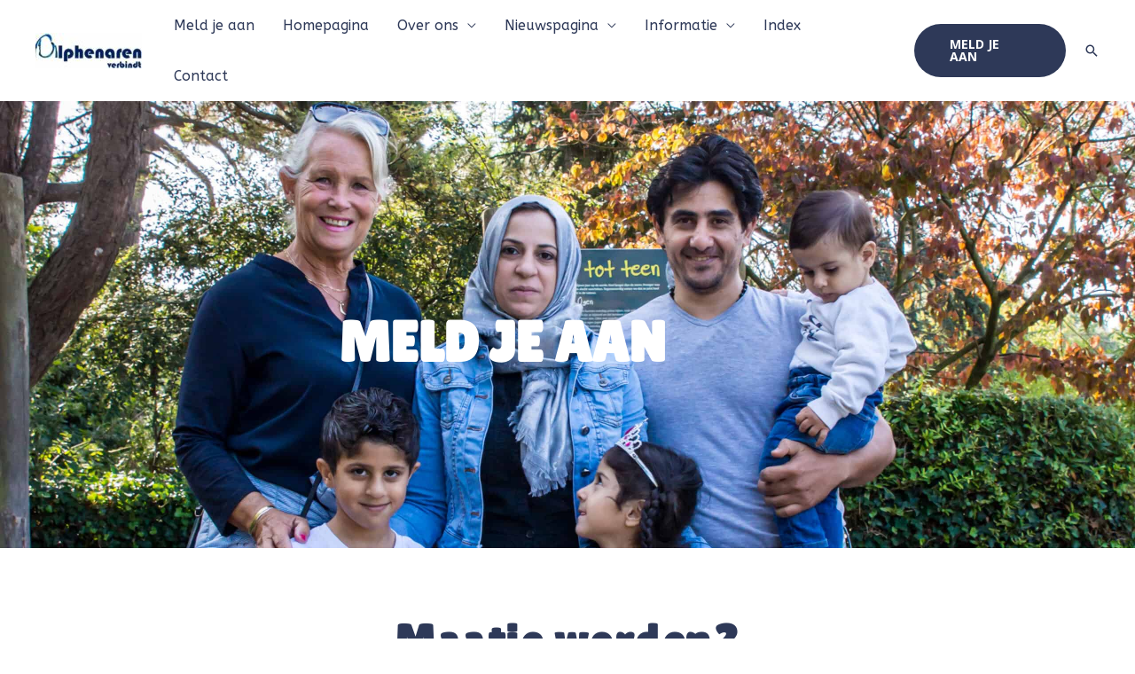

--- FILE ---
content_type: text/html; charset=utf-8
request_url: https://www.google.com/recaptcha/api2/anchor?ar=1&k=6Lci-bYdAAAAADAkhpteMWjwQDPcIvMJGcg4leju&co=aHR0cHM6Ly9uaWV1d2VhbHBoZW5hcmVuLm5sOjQ0Mw..&hl=en&v=N67nZn4AqZkNcbeMu4prBgzg&size=normal&anchor-ms=20000&execute-ms=30000&cb=o7nwvzvn1uai
body_size: 49490
content:
<!DOCTYPE HTML><html dir="ltr" lang="en"><head><meta http-equiv="Content-Type" content="text/html; charset=UTF-8">
<meta http-equiv="X-UA-Compatible" content="IE=edge">
<title>reCAPTCHA</title>
<style type="text/css">
/* cyrillic-ext */
@font-face {
  font-family: 'Roboto';
  font-style: normal;
  font-weight: 400;
  font-stretch: 100%;
  src: url(//fonts.gstatic.com/s/roboto/v48/KFO7CnqEu92Fr1ME7kSn66aGLdTylUAMa3GUBHMdazTgWw.woff2) format('woff2');
  unicode-range: U+0460-052F, U+1C80-1C8A, U+20B4, U+2DE0-2DFF, U+A640-A69F, U+FE2E-FE2F;
}
/* cyrillic */
@font-face {
  font-family: 'Roboto';
  font-style: normal;
  font-weight: 400;
  font-stretch: 100%;
  src: url(//fonts.gstatic.com/s/roboto/v48/KFO7CnqEu92Fr1ME7kSn66aGLdTylUAMa3iUBHMdazTgWw.woff2) format('woff2');
  unicode-range: U+0301, U+0400-045F, U+0490-0491, U+04B0-04B1, U+2116;
}
/* greek-ext */
@font-face {
  font-family: 'Roboto';
  font-style: normal;
  font-weight: 400;
  font-stretch: 100%;
  src: url(//fonts.gstatic.com/s/roboto/v48/KFO7CnqEu92Fr1ME7kSn66aGLdTylUAMa3CUBHMdazTgWw.woff2) format('woff2');
  unicode-range: U+1F00-1FFF;
}
/* greek */
@font-face {
  font-family: 'Roboto';
  font-style: normal;
  font-weight: 400;
  font-stretch: 100%;
  src: url(//fonts.gstatic.com/s/roboto/v48/KFO7CnqEu92Fr1ME7kSn66aGLdTylUAMa3-UBHMdazTgWw.woff2) format('woff2');
  unicode-range: U+0370-0377, U+037A-037F, U+0384-038A, U+038C, U+038E-03A1, U+03A3-03FF;
}
/* math */
@font-face {
  font-family: 'Roboto';
  font-style: normal;
  font-weight: 400;
  font-stretch: 100%;
  src: url(//fonts.gstatic.com/s/roboto/v48/KFO7CnqEu92Fr1ME7kSn66aGLdTylUAMawCUBHMdazTgWw.woff2) format('woff2');
  unicode-range: U+0302-0303, U+0305, U+0307-0308, U+0310, U+0312, U+0315, U+031A, U+0326-0327, U+032C, U+032F-0330, U+0332-0333, U+0338, U+033A, U+0346, U+034D, U+0391-03A1, U+03A3-03A9, U+03B1-03C9, U+03D1, U+03D5-03D6, U+03F0-03F1, U+03F4-03F5, U+2016-2017, U+2034-2038, U+203C, U+2040, U+2043, U+2047, U+2050, U+2057, U+205F, U+2070-2071, U+2074-208E, U+2090-209C, U+20D0-20DC, U+20E1, U+20E5-20EF, U+2100-2112, U+2114-2115, U+2117-2121, U+2123-214F, U+2190, U+2192, U+2194-21AE, U+21B0-21E5, U+21F1-21F2, U+21F4-2211, U+2213-2214, U+2216-22FF, U+2308-230B, U+2310, U+2319, U+231C-2321, U+2336-237A, U+237C, U+2395, U+239B-23B7, U+23D0, U+23DC-23E1, U+2474-2475, U+25AF, U+25B3, U+25B7, U+25BD, U+25C1, U+25CA, U+25CC, U+25FB, U+266D-266F, U+27C0-27FF, U+2900-2AFF, U+2B0E-2B11, U+2B30-2B4C, U+2BFE, U+3030, U+FF5B, U+FF5D, U+1D400-1D7FF, U+1EE00-1EEFF;
}
/* symbols */
@font-face {
  font-family: 'Roboto';
  font-style: normal;
  font-weight: 400;
  font-stretch: 100%;
  src: url(//fonts.gstatic.com/s/roboto/v48/KFO7CnqEu92Fr1ME7kSn66aGLdTylUAMaxKUBHMdazTgWw.woff2) format('woff2');
  unicode-range: U+0001-000C, U+000E-001F, U+007F-009F, U+20DD-20E0, U+20E2-20E4, U+2150-218F, U+2190, U+2192, U+2194-2199, U+21AF, U+21E6-21F0, U+21F3, U+2218-2219, U+2299, U+22C4-22C6, U+2300-243F, U+2440-244A, U+2460-24FF, U+25A0-27BF, U+2800-28FF, U+2921-2922, U+2981, U+29BF, U+29EB, U+2B00-2BFF, U+4DC0-4DFF, U+FFF9-FFFB, U+10140-1018E, U+10190-1019C, U+101A0, U+101D0-101FD, U+102E0-102FB, U+10E60-10E7E, U+1D2C0-1D2D3, U+1D2E0-1D37F, U+1F000-1F0FF, U+1F100-1F1AD, U+1F1E6-1F1FF, U+1F30D-1F30F, U+1F315, U+1F31C, U+1F31E, U+1F320-1F32C, U+1F336, U+1F378, U+1F37D, U+1F382, U+1F393-1F39F, U+1F3A7-1F3A8, U+1F3AC-1F3AF, U+1F3C2, U+1F3C4-1F3C6, U+1F3CA-1F3CE, U+1F3D4-1F3E0, U+1F3ED, U+1F3F1-1F3F3, U+1F3F5-1F3F7, U+1F408, U+1F415, U+1F41F, U+1F426, U+1F43F, U+1F441-1F442, U+1F444, U+1F446-1F449, U+1F44C-1F44E, U+1F453, U+1F46A, U+1F47D, U+1F4A3, U+1F4B0, U+1F4B3, U+1F4B9, U+1F4BB, U+1F4BF, U+1F4C8-1F4CB, U+1F4D6, U+1F4DA, U+1F4DF, U+1F4E3-1F4E6, U+1F4EA-1F4ED, U+1F4F7, U+1F4F9-1F4FB, U+1F4FD-1F4FE, U+1F503, U+1F507-1F50B, U+1F50D, U+1F512-1F513, U+1F53E-1F54A, U+1F54F-1F5FA, U+1F610, U+1F650-1F67F, U+1F687, U+1F68D, U+1F691, U+1F694, U+1F698, U+1F6AD, U+1F6B2, U+1F6B9-1F6BA, U+1F6BC, U+1F6C6-1F6CF, U+1F6D3-1F6D7, U+1F6E0-1F6EA, U+1F6F0-1F6F3, U+1F6F7-1F6FC, U+1F700-1F7FF, U+1F800-1F80B, U+1F810-1F847, U+1F850-1F859, U+1F860-1F887, U+1F890-1F8AD, U+1F8B0-1F8BB, U+1F8C0-1F8C1, U+1F900-1F90B, U+1F93B, U+1F946, U+1F984, U+1F996, U+1F9E9, U+1FA00-1FA6F, U+1FA70-1FA7C, U+1FA80-1FA89, U+1FA8F-1FAC6, U+1FACE-1FADC, U+1FADF-1FAE9, U+1FAF0-1FAF8, U+1FB00-1FBFF;
}
/* vietnamese */
@font-face {
  font-family: 'Roboto';
  font-style: normal;
  font-weight: 400;
  font-stretch: 100%;
  src: url(//fonts.gstatic.com/s/roboto/v48/KFO7CnqEu92Fr1ME7kSn66aGLdTylUAMa3OUBHMdazTgWw.woff2) format('woff2');
  unicode-range: U+0102-0103, U+0110-0111, U+0128-0129, U+0168-0169, U+01A0-01A1, U+01AF-01B0, U+0300-0301, U+0303-0304, U+0308-0309, U+0323, U+0329, U+1EA0-1EF9, U+20AB;
}
/* latin-ext */
@font-face {
  font-family: 'Roboto';
  font-style: normal;
  font-weight: 400;
  font-stretch: 100%;
  src: url(//fonts.gstatic.com/s/roboto/v48/KFO7CnqEu92Fr1ME7kSn66aGLdTylUAMa3KUBHMdazTgWw.woff2) format('woff2');
  unicode-range: U+0100-02BA, U+02BD-02C5, U+02C7-02CC, U+02CE-02D7, U+02DD-02FF, U+0304, U+0308, U+0329, U+1D00-1DBF, U+1E00-1E9F, U+1EF2-1EFF, U+2020, U+20A0-20AB, U+20AD-20C0, U+2113, U+2C60-2C7F, U+A720-A7FF;
}
/* latin */
@font-face {
  font-family: 'Roboto';
  font-style: normal;
  font-weight: 400;
  font-stretch: 100%;
  src: url(//fonts.gstatic.com/s/roboto/v48/KFO7CnqEu92Fr1ME7kSn66aGLdTylUAMa3yUBHMdazQ.woff2) format('woff2');
  unicode-range: U+0000-00FF, U+0131, U+0152-0153, U+02BB-02BC, U+02C6, U+02DA, U+02DC, U+0304, U+0308, U+0329, U+2000-206F, U+20AC, U+2122, U+2191, U+2193, U+2212, U+2215, U+FEFF, U+FFFD;
}
/* cyrillic-ext */
@font-face {
  font-family: 'Roboto';
  font-style: normal;
  font-weight: 500;
  font-stretch: 100%;
  src: url(//fonts.gstatic.com/s/roboto/v48/KFO7CnqEu92Fr1ME7kSn66aGLdTylUAMa3GUBHMdazTgWw.woff2) format('woff2');
  unicode-range: U+0460-052F, U+1C80-1C8A, U+20B4, U+2DE0-2DFF, U+A640-A69F, U+FE2E-FE2F;
}
/* cyrillic */
@font-face {
  font-family: 'Roboto';
  font-style: normal;
  font-weight: 500;
  font-stretch: 100%;
  src: url(//fonts.gstatic.com/s/roboto/v48/KFO7CnqEu92Fr1ME7kSn66aGLdTylUAMa3iUBHMdazTgWw.woff2) format('woff2');
  unicode-range: U+0301, U+0400-045F, U+0490-0491, U+04B0-04B1, U+2116;
}
/* greek-ext */
@font-face {
  font-family: 'Roboto';
  font-style: normal;
  font-weight: 500;
  font-stretch: 100%;
  src: url(//fonts.gstatic.com/s/roboto/v48/KFO7CnqEu92Fr1ME7kSn66aGLdTylUAMa3CUBHMdazTgWw.woff2) format('woff2');
  unicode-range: U+1F00-1FFF;
}
/* greek */
@font-face {
  font-family: 'Roboto';
  font-style: normal;
  font-weight: 500;
  font-stretch: 100%;
  src: url(//fonts.gstatic.com/s/roboto/v48/KFO7CnqEu92Fr1ME7kSn66aGLdTylUAMa3-UBHMdazTgWw.woff2) format('woff2');
  unicode-range: U+0370-0377, U+037A-037F, U+0384-038A, U+038C, U+038E-03A1, U+03A3-03FF;
}
/* math */
@font-face {
  font-family: 'Roboto';
  font-style: normal;
  font-weight: 500;
  font-stretch: 100%;
  src: url(//fonts.gstatic.com/s/roboto/v48/KFO7CnqEu92Fr1ME7kSn66aGLdTylUAMawCUBHMdazTgWw.woff2) format('woff2');
  unicode-range: U+0302-0303, U+0305, U+0307-0308, U+0310, U+0312, U+0315, U+031A, U+0326-0327, U+032C, U+032F-0330, U+0332-0333, U+0338, U+033A, U+0346, U+034D, U+0391-03A1, U+03A3-03A9, U+03B1-03C9, U+03D1, U+03D5-03D6, U+03F0-03F1, U+03F4-03F5, U+2016-2017, U+2034-2038, U+203C, U+2040, U+2043, U+2047, U+2050, U+2057, U+205F, U+2070-2071, U+2074-208E, U+2090-209C, U+20D0-20DC, U+20E1, U+20E5-20EF, U+2100-2112, U+2114-2115, U+2117-2121, U+2123-214F, U+2190, U+2192, U+2194-21AE, U+21B0-21E5, U+21F1-21F2, U+21F4-2211, U+2213-2214, U+2216-22FF, U+2308-230B, U+2310, U+2319, U+231C-2321, U+2336-237A, U+237C, U+2395, U+239B-23B7, U+23D0, U+23DC-23E1, U+2474-2475, U+25AF, U+25B3, U+25B7, U+25BD, U+25C1, U+25CA, U+25CC, U+25FB, U+266D-266F, U+27C0-27FF, U+2900-2AFF, U+2B0E-2B11, U+2B30-2B4C, U+2BFE, U+3030, U+FF5B, U+FF5D, U+1D400-1D7FF, U+1EE00-1EEFF;
}
/* symbols */
@font-face {
  font-family: 'Roboto';
  font-style: normal;
  font-weight: 500;
  font-stretch: 100%;
  src: url(//fonts.gstatic.com/s/roboto/v48/KFO7CnqEu92Fr1ME7kSn66aGLdTylUAMaxKUBHMdazTgWw.woff2) format('woff2');
  unicode-range: U+0001-000C, U+000E-001F, U+007F-009F, U+20DD-20E0, U+20E2-20E4, U+2150-218F, U+2190, U+2192, U+2194-2199, U+21AF, U+21E6-21F0, U+21F3, U+2218-2219, U+2299, U+22C4-22C6, U+2300-243F, U+2440-244A, U+2460-24FF, U+25A0-27BF, U+2800-28FF, U+2921-2922, U+2981, U+29BF, U+29EB, U+2B00-2BFF, U+4DC0-4DFF, U+FFF9-FFFB, U+10140-1018E, U+10190-1019C, U+101A0, U+101D0-101FD, U+102E0-102FB, U+10E60-10E7E, U+1D2C0-1D2D3, U+1D2E0-1D37F, U+1F000-1F0FF, U+1F100-1F1AD, U+1F1E6-1F1FF, U+1F30D-1F30F, U+1F315, U+1F31C, U+1F31E, U+1F320-1F32C, U+1F336, U+1F378, U+1F37D, U+1F382, U+1F393-1F39F, U+1F3A7-1F3A8, U+1F3AC-1F3AF, U+1F3C2, U+1F3C4-1F3C6, U+1F3CA-1F3CE, U+1F3D4-1F3E0, U+1F3ED, U+1F3F1-1F3F3, U+1F3F5-1F3F7, U+1F408, U+1F415, U+1F41F, U+1F426, U+1F43F, U+1F441-1F442, U+1F444, U+1F446-1F449, U+1F44C-1F44E, U+1F453, U+1F46A, U+1F47D, U+1F4A3, U+1F4B0, U+1F4B3, U+1F4B9, U+1F4BB, U+1F4BF, U+1F4C8-1F4CB, U+1F4D6, U+1F4DA, U+1F4DF, U+1F4E3-1F4E6, U+1F4EA-1F4ED, U+1F4F7, U+1F4F9-1F4FB, U+1F4FD-1F4FE, U+1F503, U+1F507-1F50B, U+1F50D, U+1F512-1F513, U+1F53E-1F54A, U+1F54F-1F5FA, U+1F610, U+1F650-1F67F, U+1F687, U+1F68D, U+1F691, U+1F694, U+1F698, U+1F6AD, U+1F6B2, U+1F6B9-1F6BA, U+1F6BC, U+1F6C6-1F6CF, U+1F6D3-1F6D7, U+1F6E0-1F6EA, U+1F6F0-1F6F3, U+1F6F7-1F6FC, U+1F700-1F7FF, U+1F800-1F80B, U+1F810-1F847, U+1F850-1F859, U+1F860-1F887, U+1F890-1F8AD, U+1F8B0-1F8BB, U+1F8C0-1F8C1, U+1F900-1F90B, U+1F93B, U+1F946, U+1F984, U+1F996, U+1F9E9, U+1FA00-1FA6F, U+1FA70-1FA7C, U+1FA80-1FA89, U+1FA8F-1FAC6, U+1FACE-1FADC, U+1FADF-1FAE9, U+1FAF0-1FAF8, U+1FB00-1FBFF;
}
/* vietnamese */
@font-face {
  font-family: 'Roboto';
  font-style: normal;
  font-weight: 500;
  font-stretch: 100%;
  src: url(//fonts.gstatic.com/s/roboto/v48/KFO7CnqEu92Fr1ME7kSn66aGLdTylUAMa3OUBHMdazTgWw.woff2) format('woff2');
  unicode-range: U+0102-0103, U+0110-0111, U+0128-0129, U+0168-0169, U+01A0-01A1, U+01AF-01B0, U+0300-0301, U+0303-0304, U+0308-0309, U+0323, U+0329, U+1EA0-1EF9, U+20AB;
}
/* latin-ext */
@font-face {
  font-family: 'Roboto';
  font-style: normal;
  font-weight: 500;
  font-stretch: 100%;
  src: url(//fonts.gstatic.com/s/roboto/v48/KFO7CnqEu92Fr1ME7kSn66aGLdTylUAMa3KUBHMdazTgWw.woff2) format('woff2');
  unicode-range: U+0100-02BA, U+02BD-02C5, U+02C7-02CC, U+02CE-02D7, U+02DD-02FF, U+0304, U+0308, U+0329, U+1D00-1DBF, U+1E00-1E9F, U+1EF2-1EFF, U+2020, U+20A0-20AB, U+20AD-20C0, U+2113, U+2C60-2C7F, U+A720-A7FF;
}
/* latin */
@font-face {
  font-family: 'Roboto';
  font-style: normal;
  font-weight: 500;
  font-stretch: 100%;
  src: url(//fonts.gstatic.com/s/roboto/v48/KFO7CnqEu92Fr1ME7kSn66aGLdTylUAMa3yUBHMdazQ.woff2) format('woff2');
  unicode-range: U+0000-00FF, U+0131, U+0152-0153, U+02BB-02BC, U+02C6, U+02DA, U+02DC, U+0304, U+0308, U+0329, U+2000-206F, U+20AC, U+2122, U+2191, U+2193, U+2212, U+2215, U+FEFF, U+FFFD;
}
/* cyrillic-ext */
@font-face {
  font-family: 'Roboto';
  font-style: normal;
  font-weight: 900;
  font-stretch: 100%;
  src: url(//fonts.gstatic.com/s/roboto/v48/KFO7CnqEu92Fr1ME7kSn66aGLdTylUAMa3GUBHMdazTgWw.woff2) format('woff2');
  unicode-range: U+0460-052F, U+1C80-1C8A, U+20B4, U+2DE0-2DFF, U+A640-A69F, U+FE2E-FE2F;
}
/* cyrillic */
@font-face {
  font-family: 'Roboto';
  font-style: normal;
  font-weight: 900;
  font-stretch: 100%;
  src: url(//fonts.gstatic.com/s/roboto/v48/KFO7CnqEu92Fr1ME7kSn66aGLdTylUAMa3iUBHMdazTgWw.woff2) format('woff2');
  unicode-range: U+0301, U+0400-045F, U+0490-0491, U+04B0-04B1, U+2116;
}
/* greek-ext */
@font-face {
  font-family: 'Roboto';
  font-style: normal;
  font-weight: 900;
  font-stretch: 100%;
  src: url(//fonts.gstatic.com/s/roboto/v48/KFO7CnqEu92Fr1ME7kSn66aGLdTylUAMa3CUBHMdazTgWw.woff2) format('woff2');
  unicode-range: U+1F00-1FFF;
}
/* greek */
@font-face {
  font-family: 'Roboto';
  font-style: normal;
  font-weight: 900;
  font-stretch: 100%;
  src: url(//fonts.gstatic.com/s/roboto/v48/KFO7CnqEu92Fr1ME7kSn66aGLdTylUAMa3-UBHMdazTgWw.woff2) format('woff2');
  unicode-range: U+0370-0377, U+037A-037F, U+0384-038A, U+038C, U+038E-03A1, U+03A3-03FF;
}
/* math */
@font-face {
  font-family: 'Roboto';
  font-style: normal;
  font-weight: 900;
  font-stretch: 100%;
  src: url(//fonts.gstatic.com/s/roboto/v48/KFO7CnqEu92Fr1ME7kSn66aGLdTylUAMawCUBHMdazTgWw.woff2) format('woff2');
  unicode-range: U+0302-0303, U+0305, U+0307-0308, U+0310, U+0312, U+0315, U+031A, U+0326-0327, U+032C, U+032F-0330, U+0332-0333, U+0338, U+033A, U+0346, U+034D, U+0391-03A1, U+03A3-03A9, U+03B1-03C9, U+03D1, U+03D5-03D6, U+03F0-03F1, U+03F4-03F5, U+2016-2017, U+2034-2038, U+203C, U+2040, U+2043, U+2047, U+2050, U+2057, U+205F, U+2070-2071, U+2074-208E, U+2090-209C, U+20D0-20DC, U+20E1, U+20E5-20EF, U+2100-2112, U+2114-2115, U+2117-2121, U+2123-214F, U+2190, U+2192, U+2194-21AE, U+21B0-21E5, U+21F1-21F2, U+21F4-2211, U+2213-2214, U+2216-22FF, U+2308-230B, U+2310, U+2319, U+231C-2321, U+2336-237A, U+237C, U+2395, U+239B-23B7, U+23D0, U+23DC-23E1, U+2474-2475, U+25AF, U+25B3, U+25B7, U+25BD, U+25C1, U+25CA, U+25CC, U+25FB, U+266D-266F, U+27C0-27FF, U+2900-2AFF, U+2B0E-2B11, U+2B30-2B4C, U+2BFE, U+3030, U+FF5B, U+FF5D, U+1D400-1D7FF, U+1EE00-1EEFF;
}
/* symbols */
@font-face {
  font-family: 'Roboto';
  font-style: normal;
  font-weight: 900;
  font-stretch: 100%;
  src: url(//fonts.gstatic.com/s/roboto/v48/KFO7CnqEu92Fr1ME7kSn66aGLdTylUAMaxKUBHMdazTgWw.woff2) format('woff2');
  unicode-range: U+0001-000C, U+000E-001F, U+007F-009F, U+20DD-20E0, U+20E2-20E4, U+2150-218F, U+2190, U+2192, U+2194-2199, U+21AF, U+21E6-21F0, U+21F3, U+2218-2219, U+2299, U+22C4-22C6, U+2300-243F, U+2440-244A, U+2460-24FF, U+25A0-27BF, U+2800-28FF, U+2921-2922, U+2981, U+29BF, U+29EB, U+2B00-2BFF, U+4DC0-4DFF, U+FFF9-FFFB, U+10140-1018E, U+10190-1019C, U+101A0, U+101D0-101FD, U+102E0-102FB, U+10E60-10E7E, U+1D2C0-1D2D3, U+1D2E0-1D37F, U+1F000-1F0FF, U+1F100-1F1AD, U+1F1E6-1F1FF, U+1F30D-1F30F, U+1F315, U+1F31C, U+1F31E, U+1F320-1F32C, U+1F336, U+1F378, U+1F37D, U+1F382, U+1F393-1F39F, U+1F3A7-1F3A8, U+1F3AC-1F3AF, U+1F3C2, U+1F3C4-1F3C6, U+1F3CA-1F3CE, U+1F3D4-1F3E0, U+1F3ED, U+1F3F1-1F3F3, U+1F3F5-1F3F7, U+1F408, U+1F415, U+1F41F, U+1F426, U+1F43F, U+1F441-1F442, U+1F444, U+1F446-1F449, U+1F44C-1F44E, U+1F453, U+1F46A, U+1F47D, U+1F4A3, U+1F4B0, U+1F4B3, U+1F4B9, U+1F4BB, U+1F4BF, U+1F4C8-1F4CB, U+1F4D6, U+1F4DA, U+1F4DF, U+1F4E3-1F4E6, U+1F4EA-1F4ED, U+1F4F7, U+1F4F9-1F4FB, U+1F4FD-1F4FE, U+1F503, U+1F507-1F50B, U+1F50D, U+1F512-1F513, U+1F53E-1F54A, U+1F54F-1F5FA, U+1F610, U+1F650-1F67F, U+1F687, U+1F68D, U+1F691, U+1F694, U+1F698, U+1F6AD, U+1F6B2, U+1F6B9-1F6BA, U+1F6BC, U+1F6C6-1F6CF, U+1F6D3-1F6D7, U+1F6E0-1F6EA, U+1F6F0-1F6F3, U+1F6F7-1F6FC, U+1F700-1F7FF, U+1F800-1F80B, U+1F810-1F847, U+1F850-1F859, U+1F860-1F887, U+1F890-1F8AD, U+1F8B0-1F8BB, U+1F8C0-1F8C1, U+1F900-1F90B, U+1F93B, U+1F946, U+1F984, U+1F996, U+1F9E9, U+1FA00-1FA6F, U+1FA70-1FA7C, U+1FA80-1FA89, U+1FA8F-1FAC6, U+1FACE-1FADC, U+1FADF-1FAE9, U+1FAF0-1FAF8, U+1FB00-1FBFF;
}
/* vietnamese */
@font-face {
  font-family: 'Roboto';
  font-style: normal;
  font-weight: 900;
  font-stretch: 100%;
  src: url(//fonts.gstatic.com/s/roboto/v48/KFO7CnqEu92Fr1ME7kSn66aGLdTylUAMa3OUBHMdazTgWw.woff2) format('woff2');
  unicode-range: U+0102-0103, U+0110-0111, U+0128-0129, U+0168-0169, U+01A0-01A1, U+01AF-01B0, U+0300-0301, U+0303-0304, U+0308-0309, U+0323, U+0329, U+1EA0-1EF9, U+20AB;
}
/* latin-ext */
@font-face {
  font-family: 'Roboto';
  font-style: normal;
  font-weight: 900;
  font-stretch: 100%;
  src: url(//fonts.gstatic.com/s/roboto/v48/KFO7CnqEu92Fr1ME7kSn66aGLdTylUAMa3KUBHMdazTgWw.woff2) format('woff2');
  unicode-range: U+0100-02BA, U+02BD-02C5, U+02C7-02CC, U+02CE-02D7, U+02DD-02FF, U+0304, U+0308, U+0329, U+1D00-1DBF, U+1E00-1E9F, U+1EF2-1EFF, U+2020, U+20A0-20AB, U+20AD-20C0, U+2113, U+2C60-2C7F, U+A720-A7FF;
}
/* latin */
@font-face {
  font-family: 'Roboto';
  font-style: normal;
  font-weight: 900;
  font-stretch: 100%;
  src: url(//fonts.gstatic.com/s/roboto/v48/KFO7CnqEu92Fr1ME7kSn66aGLdTylUAMa3yUBHMdazQ.woff2) format('woff2');
  unicode-range: U+0000-00FF, U+0131, U+0152-0153, U+02BB-02BC, U+02C6, U+02DA, U+02DC, U+0304, U+0308, U+0329, U+2000-206F, U+20AC, U+2122, U+2191, U+2193, U+2212, U+2215, U+FEFF, U+FFFD;
}

</style>
<link rel="stylesheet" type="text/css" href="https://www.gstatic.com/recaptcha/releases/N67nZn4AqZkNcbeMu4prBgzg/styles__ltr.css">
<script nonce="wtHGGPs5-ltcEzzQ3jsyQQ" type="text/javascript">window['__recaptcha_api'] = 'https://www.google.com/recaptcha/api2/';</script>
<script type="text/javascript" src="https://www.gstatic.com/recaptcha/releases/N67nZn4AqZkNcbeMu4prBgzg/recaptcha__en.js" nonce="wtHGGPs5-ltcEzzQ3jsyQQ">
      
    </script></head>
<body><div id="rc-anchor-alert" class="rc-anchor-alert"></div>
<input type="hidden" id="recaptcha-token" value="[base64]">
<script type="text/javascript" nonce="wtHGGPs5-ltcEzzQ3jsyQQ">
      recaptcha.anchor.Main.init("[\x22ainput\x22,[\x22bgdata\x22,\x22\x22,\[base64]/[base64]/[base64]/[base64]/[base64]/[base64]/YihPLDAsW0wsMzZdKTooTy5YLnB1c2goTy5aLnNsaWNlKCkpLE8uWls3Nl09dm9pZCAwLFUoNzYsTyxxKSl9LGM9ZnVuY3Rpb24oTyxxKXtxLlk9KChxLlk/[base64]/[base64]/Wi52KCk6Wi5OLHItWi5OKSxJPj4xNCk+MCxaKS5oJiYoWi5oXj0oWi5sKzE+PjIpKihJPDwyKSksWikubCsxPj4yIT0wfHxaLnUseCl8fHUpWi5pPTAsWi5OPXI7aWYoIXUpcmV0dXJuIGZhbHNlO2lmKFouRz5aLkgmJihaLkg9Wi5HKSxyLVouRjxaLkctKE8/MjU1OnE/NToyKSlyZXR1cm4gZmFsc2U7cmV0dXJuIShaLlU9KCgoTz1sKHE/[base64]/[base64]/[base64]/[base64]/[base64]\\u003d\x22,\[base64]\\u003d\x22,\[base64]/w6gqw7Q6CzXCrBfDsVMjw5HCogpCC8OkwoEgwp5tMsKbw6zCocOIPsK9wpbDkg3CmgHCpjbDlsKFASUuwqhxWXIjwoTDonogIhvCk8K8K8KXNXHDhsOER8O+eMKmQ2HDrCXCrMObTUsmRsOQc8KRwo/Di3/Ds2cNwqrDhMOkR8Ohw53CvFnDicODw5bDvsKALsO7woHDoRRBw7pyI8KKw4nDmXdRSW3DiDlNw6/CjsKZfMO1w5zDvcKACMK0w4VLTMOhUMKQIcK7Mnwgwplqwot+woRrwqPDhmREwrZRQUTCvkwzwqLDmsOUGSEPf3FOWSLDhMOAwqPDoj5Ww5MgHzNJAnBGwrM9W1ACIU0rGk/ChAxpw6nDpx7CncKrw53CmVZ7LnQ4wpDDiF3CjsOrw6Zlw4Zdw7XDnMKwwoMvaALCh8K3wrMPwoRnwpXCicKGw4rDpn9XewZgw6xVHUohVB3Dn8Kuwrt9YXdGTmM/wq3CnWTDt2zDuBrCuC/DiMKdXjo3w6HDug1Ww4XCi8OIMyXDm8OHTMKLwpJnesKyw7RFPjTDsH7DtFbDlEp+wrNhw7ctdcKxw6kqwpBBIhBiw7XCphTDuEU/[base64]/EijDscOCwqo9w4XCscOXw6jDq0jCsgs9Pm08D8OIwqRraMOMw7fClsKIWcKLDcKowpQZwp/DgWvCgcK3eFIvGAbDiMKHF8OIwonDl8KSZAPCnQXDsXtWw7LChsO6w4wXwrPCsH7Dq3LDkyVZR0oME8KeWsOPVsOnw4gewrEJICDDrGcFw4dvB2HDmsO9wpRNVsK3woc9Y1tGwqN/w4Y6QMOWfRjDvUUsfMO2FBAZZsKKwqgcw6DDksOCWxbDmxzDkRrCr8O5MyXCrsOuw6vDsVXCnsOjwqXDsQtYw6fClsOmMT1iwqI8w4YRHR/Dn1xLMcOmwoJ8wp/DgAV1woNQacORQMKnwrjCkcKRwoHCuWsswpNBwrvCgMOFwozDrW7Dl8OMCMKlwoTDuXVnDXYRLyHCiMKtwqpFw6R6woQTCsKvGsK1wobDggPCvRcPw7R+PU3DocKmwo9EWmp5OcK7w4o0csKJEFA5w4gqwrVJMwvCvMOjw6rCm8OGaid0w7DDs8KwwqTDu1PDnE/DmV3ClMOhw6tqw4QUw6HDgybCgmMhw68CZgLDvcKZGEfDncKFPDnCgcKUbsKifDrDi8KEw4PCrmw/CMOUw6vDpRwrw5Jqw7bDuDkNw7IEVg9dW8OcwrlDw7Urw7EQI3lJw79owoFFF1AEG8Ocw5zDhExrw697ehU/[base64]/[base64]/DjsOaAzARV3htwotqMsOTwozDqsO+w6cpfcKSw68hecORwrU5dMO5H2nChcK0eAjCtcO7LHwDDsOjw5RRdwtLE2HCt8OEbFEsAjDCmwscw5zCsy13wrbCghDDpw5fw4/[base64]/CnEsZwqPDocKFU8Kiw6jCkcKkXHfDq8KubsK5BsKSw7pHC8OUeE7CvsKOIyzDocOVwovDoMO0HMKKw7bDk3DCtMOLcsKjwpMQLwjDs8O1HsO4woZ1wqlnw4MKPsKeeVRcwqlfw5AAPcKcw47Do3ksRMOcfHBZwqXDp8Oswok/w40dw5ofwpvDh8KYVcOfPMOzwop2wo/CsVTCtsO3K0x/ZMOgE8KTcF94REvCusOoZMK9w7olMcK2wrVAwrB2wppDTsKnwp3Dq8OZwoYDGMKKSsOPQz/Dq8KYwqfDt8KxwpTCpHhjB8KmwrLCrGgWw4zDucOXBsOhw7/DhcOERnZpw5nCjicJwrXCtMKoPlVKVMObZj3DvcKawrnDlh5yHsK/I1jDhcKRXQceQMOYe0tjw6jCq08Xw4ApBELDj8OwworDrcOYw4DDl8OibcOww5/[base64]/XDXDnkhyQAbDqHLCiCPDpigJw6tGYsO9w5t+J8O2QcKOAcOWwrRCCgnDmcKjwpNOYcOww59ZwpfCh0trw53CsmpkRWcEFAbDlMKRw5NRwp/DrcO7w6J3w6HDhmp2woEVR8KjZ8KvWsKCwpTDjsKNCwfDl34Zwodswr8Vwpo+w6ZdNsOjwonCpjkKMsOdG2/Dq8KKd1jDkX47YFbDo3DDkALDusODwoo9wowLO1LDuGYmwqDCpMOFwr1nRcOpeFTDhWDDmMO/w502SsOjw5pfWcOowqTCnMKvw7DDvcK2w51dw4s1QMOswpIUwo3CgTZfLMOhw67ClSh3wrfCncODHwhHw4JxwrTCvsKKwrcLPMKKwo5GwozDl8O8MsK/MsO3w6szDi7CpcOsw7M4IhbDilrCriMjw6HCrFASwrbCncOxBsK/JRUkwq7DrMKGCk/[base64]/CuRcHwpDCqW9qwoPDt8KwMDY5BsKDw4NCFg7DjXnDnsK7wr8Fw5PCnn/Dt8OVw7ATZBo3wrJYw5bDnsKMAcK+w5XDi8Ohw6o+w6PDn8ORwqcldMK4wr43wpDCrCUyTiIcw6DCjyUrw7jDlsKhHsOEw40ZVcOLL8O7wpYzw6HDiMOEwq/Cli3DsV3CsHfDti/DhsODR2zCrMOPwoQzdHHDuzDCmX7ClzbDkhgCwqrCosKkHHUwwrQKw5rDpMOmwpNpLcKgTMK5wplFwq8pBcKxw7HDicKpw4dhacKoWVDCnGzDlMODeg/CoTJ2XMOMwpEJwonDmMKjEHDCvQE8Z8KqJMOhE1o7w74qBsOjOcOJecOywq9vw7hiTMOZw4YhGwlSwqdkVsKmwqxKw79Lw47CrkgsKcKawoYOw6A6w43CiMOXwqDCtsO1d8KZchYgw6E+eMK8wp/DsDnCpMKRw4PCvMOmAlzDtg7DtMO1XMONCggpLWZPw6PDgcOZw6ccwrdPw55xw7puCXVZG0kAwoXCpHMcKcOqwr/DuMKFeiXDmsKdV1d2wptELMO1wqPDjsOhw7tcD3kyw5BzdcK/PDvDnsKswp4Uw5fDtsOnGcKSKsONUcOxO8Kzw6bDncO7wrnDvDzCpsOaTsOQwqEWAHbCozHCjsOlwrfCgsKJw4HCkzjCpsOvwrttVMOgeMKvCiUhw4lswoEdQ3kqLcKLXz/DsgrCrcOvbRfCjy7DjWMHFsKtwrHCrsOxw7Vlw6Q/w5VYX8ODTMK6bsKhwqkEQMKFwpQ/aQbCv8K1TsOIwrPCo8OlGsK0DhvCtFBUw4xCfR/ConFhGsKow7nDknDDkjZeNMO3X1bCnSvCgsOzOsOVwoDDo3kwNcOCIcK+woIKwpbDu2vDhwg5w6zDm8KPUcOrQsOKw5hiw6MQTcOZFQoIw4olJEfDnMK4w5EMH8OvwrLDnkRPMMOLw67DpcOjw7rCmWEcZcOMEsKswrBhD0IJwoc/wrHDicKrw68TVSLCizrDqMKcwolfwrNbwrvCggBKIcK3ekh1w6PDvAnDuMOTwrARwr7CtsOTf1phW8Kfw57DvMK/YMOdwqRAwpsww4FNasOjw5XCj8KMw5LCusOkw7o2IsOkbETCsjc3wrc4w6QXHsKEEXtzWBDDr8KnDTF9Jk1GwrU7wrrCrhTCpkxFw7FjO8OwGcOxw4Z+XsOHMWccwqDCoMKGXsOAwovDtU5xG8Kuw4zCisOjXybDi8ORX8OCwrjDmcK3IcOSbcOSwpzDsm0qw6Qlwp/Ds09HbMKfaXkuw6vDqR7Cv8OoJsOwR8K4wozChcKKa8O0wr3DgsOEw5IQaEpWwrPCtsKWwrdSJMOrKsOlwrVmJ8K+w6AFwrnCoMO2Z8KOwqnDrsK/JEbDqDnDnMKfw6DCuMKLalJ9NcKIBsOlwrMXw5Q+EGZgLTFvwq7CtQjCiMO4bFLDghHCihApaGPCpx01XMK0WsO3Jn7CqW3DtsKJwrVbwoJQDEHCpMOuw4EzLCfCrRTDhylyYcO9wobDgDJAwqTCj8OCJQM8wprDo8OTc3/Cmkoww4diVcKNV8K7w5HDv2PDgsOxwrzCrcOkw6EufMOSwoPDqQw3w4fDvcOKfynDgz4eNhnCumjDmcOCw4VqDB7Dom7DuMKHwrhEwp3CllLCnSMPwrfCryXCh8OmQEViOlTChSXDv8OJwrnCocKVSG3Ct1nDqcOlV8OCwpjCnAJqw74TJMKmKxZaXcOLw7oEwo/[base64]/woHCkmHCvBh1fgV4dRTDkMKpwrHCnnkNWsO/F8O6w67DjMOxdcOvw5cjIcOvwo47woZNwp/CicKPMcKUwrHDr8KwLsOFw7zDm8OYw7HDukDDi205w6pWFcOcwoDCgsKKP8K1w4vDpcOUHzAGw7LDvMOrAcO0RsKmwrJXR8OGJ8KUw50bbcOFQjBSw4XCksKeASJ6BsKtwpXCpTNRVBfCm8OVA8KSTXAWQG/DjsKuJWNubk8XJMK7Un/Ck8OkXsK1a8OEwqLCqMOFcXjCjnVuwrXDrMOXwq3Cq8O0FRDDq3DCj8OZwoAxdgTChsOew7TCh8KFIMOdw54sSyTCsiERAg3Cg8OoVR/[base64]/Dv1rCtG0IRcOVY1PCrsKhPFdRKQPDi8OXwr3CtSguU8OCw5TCujtMKU/DuC7DqS4gwo1DLcKZwpPCq8OFHAcuw6fCsgLDig4nwpotw77DqTo2JEQHwrTClsOrCMKeKWTCvVjDrsO7wq/CrT5UUcKha3TDvxvCt8Oqw7pWRzXDrMKobRQdNwrDgMOiwr9Mw5fDhMOFw4LCtMOrwoXCnnDCk0tqXEpDw7TDuMOMGxHCnMK3wqFow4TDpsOJw5PDlMO1w5PCvcOvw7bCusKOC8OLUMK1wo/Ch2Z6w7PCvTgwZcKPVgA7MMOfw4JcwrdVw4rDssOCPEd2wqg/a8OZwql9w7TCtkvChH3CrGADwonCm3RSw4dXMxfCslDDi8O2McOaHissesOMXMOyMW3CthHCvMOXXRrDq8KYwrnCoCIsY8OgbcO2w6EefMOIw5/ClRF1w6rDh8ObGBvDmQ3CpcKvw7vDlhzDpmAsE8K2LjvCnHLCnsKJw5McTsObMEQyGsKAw4fCinHDisKcWMKHwrTCrMK5w5g+XAzDtlvDmiEYw7hUwrDDjMKow7zCtcKqwojDnwZ0SsK/d1V2cUTDoyYfwpvDuwrCpUzCmsKjwrFsw4QeIcKZY8OhZ8Kiw7M7ZjvDuMKRw6Zda8OVXyXClMK4wpLDvcOoXC3CuDoZX8KFw6fClHfCqS/CjxXCkMOYFsK5w75QHcO1eyAbDMOJw5nCpsKWw4M1TVHDkcKxw6rCoV7CkgXDlnUrP8OtSsOBw5PCmcOIwp7DvQnDncK1fsKPDmvDuMK+wotzTUzDvQbCrMK9WhNzw7Fow6Bbw6t2w6DCp8OaVMOvw6HDksOXSg4dw7w/w6M5TcORQ19WwpJbwrXCo8KTZih4csOvwqvCssKawp3CgFR/NcOXCsKcfDc+SzjCnVYew4DDk8OawpHCucKxw47DscKfwr07wrDDrUovwqIRNhlLX8Kmw4XDgn/DmAbCqilMw6/CiMOyHEfCvXp+e0rDqBXCuUAbwrFvw4bDiMKMw4PDs3bCh8Krw5rCj8Odw5thHMO6CMOYETpzNyADRsKmw5B1wp9+wqcHw6MwwrA5w5glw6/DvsOdBQtUwqExeDjDmsOEEcOIw67CmcKEE8OdSR/DujfCoMKQZyLDg8KfwqHCu8K2UsOpdMOtYcKLTx/DlMK9ShNqwrNyG8Oxw4EFwqrDv8K3ND4fwoA4RcKdSMKWPR7DhUrDjMKuDcOYfcOtdsKuSGNuw7owwogDw4EGIMOhw63DqljDmMOMw7XCqcKQw4jCncK5w63ClMOew7/DhR1wWCtJbsK5wq04ZF7CrxXDjArCn8KzP8Klw4siWMKzKsK4VMKcTG93e8OKCwxvdULDhi3CvmE2CMOHw5bCq8O4w6Q7TELDoGpnwqjDuADDhFhbwqjChcKPAn7CnlbClMOSdUjDjCDCosOpN8OSQMOtw4DDp8KBwqZqw5zCgcOoXz/[base64]/CvMKRw63ClSfDux46wrnCicKFw4Ukwr3DnC82wpTCo3YXY8K3b8OMwo1lwq5Kw5PCs8OQLjZkw7Zcw7fDuT3Du03DtRLDhjkJw5kiWsKcQD7CnBQGXkAhb8KxwrHDhDtAw4fCusOFw5HDu2dYf3kIw7/DimjDkEZlJi5PBMK/wrsUaMOMw5XDmgkmOMONw7HCj8KpaMONLcO/[base64]/DiibCpg4PwozCqyjDm0HCusObUHZ4w7fDjzzCin/[base64]/CnArCl2EtQ8KgUQgnw5nChw5md8O9wqTCpS3DtAQ0wpBtwq8bIU/CjmDCvErDhzfDpgHDvGDClsOYwrQ/[base64]/Clwgow7Nhw6B1wq49w79JYMOSFF91XUrCvMKIwrR/w4gwIcOxwoZ/[base64]/CiGsfw4TCn1nDlWjCpQQLcMOvwpNfw7AuF8OcwqDDk8K3cjHCiQ8gfwLCmcOHFsKBwpbDizLDkWI8V8KKw5lAw7Z7GCpgw5LDpMOUQ8OdSsKXwqBZwrPDu0vDjMKhPDrDk1/DtsOyw6AyNRTCghBxwqAzwrYBLGjDvcOgw71iLX3ClcKhThjDl0IYwp3Ciz3CrWzDlRU+wpPDjxTDrANFJU5Rw7bCmgnCo8KVUS1me8OIAAbCpMOgw6jDsT3CgMKobnJQw7NTwpt+exPCjiTDu8Oww6gUw4jCiyDDnh5/woDDnB5zH2gmwpwSwqrDrMO3w4cmw4FOQ8O1enIieR9FUFzCncKUw5AcwqQAw7LDuMOJOMKLcMKJGD/[base64]/d8KGZMK/wqBGw4rCkAQYwoNnw5TDhxpiwoLCqUI/wr/[base64]/Dt1PDoMKiwogTcMKDScKjw5t/KMKBJMK8wr/CsHnCrcOOw6oqasKxZDE8DsOsw6nDvcOPw6fCn0B4w6k/wrPCvGYbaDF8w4zCrB/DmVUweTQbLCZ9w6HDii5zE1JTeMK5w4YUw6PCicOnRMOgwr5mA8KwFcOTYVh+w5/DqgXDs8K9wrrChHTCsF3Dt20lWHtwYx4WCsK2wrBFw4xQITxSw5/Cv24cw4PCrWYzwq48I1HCkFsKw4TDlsKrw5ZHCz3CjTjDiMKlLsO0w7PDpE5iJcKawqfDhMKTAVI+wp3CksOYbcObwqDDlnnDiGkDC8O7wrvDkMKyeMKEwpUIw5MWTSjCscKUEEFpfxLDkEPDqsOZwo7Cj8Okw6XCscOlV8K/[base64]/IMKVDRbCo3XChnACwpnChcK5bTZEwoPDqxfCpcOdEcK6w7Yywoc2w7gNDMO/MMKEw7bDlsKKUAxVw43DnsKvw4cXMcOKw7bCiA3CqsOzw4g3w4bDgcK+wqzCi8Kiw6LDuMKXw6RWwpbDm8OkaHoSFsK9wqXDrMODw5UHFgg2woJGRx7CjBDDuMO+w67CgcKVScKNcAXDunUNwpp4w6xCwobDlyHDu8O1YBbDiXnDv8Kywp/DnB3Dln/[base64]/DuCFwbURuwolNw5dmw5fCo8O5wonDu8KAw5YYamrDoBgSw6TCrMO5XSptw693w5Zxw5zClsKjw4TDvcKpYx4NwpxowqZlPADDusKRw6wPw7ttw64/QyTDgsKMPjcKAAvCnMK6PMK7wqXDhsO0K8KYw7opIcKCwrESwqfCt8KlVmMewposw5tzwrQVw6HDmMOEXMK6wpJSUQjCtk8bw49RUScGwpULw4rDqcOBwpLCl8Kew4QvwqZTDnHDo8KNwpXDlG7ClMOxTsKsw7rCh8KHWMKKUMOEcSnDmcKTb2/[base64]/[base64]/DVbDvMOMdcK0w5nCgRzCi8K+cQkFIsOaQhwfd8KbKyXDqFwiCcKrwo7DqMKpDAvDs2XDosKEwobCh8O0IsOww7bCglzCpcO6w4U7wpkiIFPDsz0iw6VIwotrCHtdwrXCucKQEcO/dFrDrEE2w5jDtsOAw4HDu35Hw7TDp8K+XMKMeSJcah/DmVIkWMKDwqPDlHU0B2Z/ag3CjlPDkx4XwrIXMFvCtGbDpHd+McOjw6fDgFLDm8OaSn9Ow71HUUpsw53DuMOiw4gYwptaw51CwqvDsgw2S1DCihcybsKPEcOjwr/DuyXCuDXCoiwqUcKqwoB8Cz7CjcOBwpzCgxjCssORw5TDjmZyBz/Cgh3DmcKyw6N0w5fCt3phwq7Cu2opw5/DjWswMcKceMKlJ8K7wrdVw7PDtcKPMXbDghXDuBjCqm/DrGrDoWDCginCvMOxFMKCJMK0JMKYVnbDjHxhwp7CrXB4MHU3Fi7DtTLCgDPCp8K/YGBSw6dBwppNwoTDqsObexwPw5TCosOlw6DDtMKww67DscOpY2TCgR0oFcKbwr/Dq1ozwpx0R1LCmAxFw7jCm8KIRhvCh8KGfsODw6TDvUomK8Oqw6LCrGUVasOnwpUPwpd9w6PDh1fDsAdwTsOGw5szwrNlw6AQOMOeVDjDgsKuw6cRWsKzd8KMMmDDjcKxByQJwroXw67CvsKheC3CosOIRMOzYcKpesOVR8K/L8OawpjClxcGwqRyY8OvMcK/w6BXw65TYcKiZMKLU8OKA8Oew4wcJVPCllXCr8OiwqDDocOKYsK6wqbDrMKNw6VyIsKVL8OHw48ewr9Jw6BzwoRHwpPDi8OZw5HCjkVRYcKfFcKlw49uwpTCp8KYw7A6QQVxwr7DvUhfKCjCuzwjPsKEw5U/[base64]/Dn3rDmcONwooVGcOoWcKqw6TDh0zDnsO5wrFQw443LcOgw6YpEMKOw5fClMOmwpTCilzDisOBwrlKwqgVwopvecOjw4N1wqrDiyxTKnvDk8Oow7AZZTs/w5vDjRzChcKEw6gkw6HDswPDmQBRakvDhWTDg2M2KUfDkynDjMKiwofChsK7w5ULSMK6B8OYw5TDjwjCgVDCiDHDrRjDulXCnsOfw4QywqNDw6hIYB/CkMOswrnDp8K4w4/CrXnDpcK/w4NMHQoPwoM7w68ZTEfCpsOGw68mw4t2KBrDgcKjesO5SkQ+wrJ/NFLCuMKtwqbDo8OnanrCgCHChMO2fcKLD8Kxw4vCpsK9K0Vqwp3DusKQKMKzAy3DrVzCksORw4QhB2PDnCHCi8Opw5rDuWE9YsOvw50Zw6kHwrghRCJvDB5Fw4HDmT8kFcKFw6phwpZgwqrClsOew5TCjFEzwo0jwrYWQ2xFwolywpsSwqLDhxs/[base64]/Dh0/CosKVM8OFJsKcw51Ow4fCqzQHbsKZwrEywqFQw5VXwphKwqkIwpPDncO2X0zDow54QzXCpmnCsCQ3cwQMwqw9w4jDn8KHw68gS8OvLnMhY8ODHsKLCcKCwpxgw4pOS8ObXWZnw4TDjcOlwpTDvzMLBW3CiRpIJcKHcW/CunHDiFTCn8KaesOAw63Co8OUeMOhbHfCj8OJwr5Yw70WfMOZw5/[base64]/[base64]/CcOBw6zDrl7CgMOFTHg+woDDrBQqFcO3f0DCk8Kcw40hwoBlwqbDgVtjwrLDpMO1w5jDn2ZwwrvDnsOCIER+wpjCssK2TsKbw4p9LFN1w70PwqLDs1s9wozDgA9xfjDDmwHCgwPDo8KbBcK2wrdpaCrCqR/Drg3CqCTDvVcawo5IwoZpw5DCjgfCi2XDqsOhW0LDkX3CrMK0McOeMwVPJVnDhGptwpDCvcK0wrnCocOhwrrDrQTCgm/DrGPDgSPDv8K4esKawogCwql/a0NZwrHDjEtSw7swJlp7w6pBXsKONCzChlZSwo0cfcKzC8KvwqY5w4PDssOwZMOaH8OaD1cvw6zCjMKlakICc8KPwq4swoPDi3PDoyTCpcOBwr0IZ0QoSVBqwoNQw5F7w7BFw6IPbm0GLjfCpgQmwow9wohrw5zCmsOnw6/[base64]/w77Cj8Oua8OUUXs8woVOX8OEwotQJMKtCsOqwpU9w4fCtF0xLcOoOsKJEm/ClsONV8O4w7zCrxI7PnAAIGMyOCEZw4jDtjlVRsOIw7vDlcOnw6vDisO2f8OEwqvCtsO2w4LDkSR6UMKmNlvDkMOVw4VTw7vCvsOhY8KAdz/DtTfCtFJqw5vCqcKVw4VbFkB5YcOLBg/CrMOswpnCpV9HJcKVRQTCjC5dw7HCsMOHd1rDrS1rw4zCiFjCgS5rfnzCiE13RjcNMMKvw6TDuzHDj8OLZDkfwp4+w4fCv1sjD8KgNwzDpnUIw4fCq0s4UcOTw7nCsQNWbBvCt8KYShEjZhvCnEBQwqt3w5opdkN/[base64]/DlcOFalEBwqTDocOOwrkYwrXDp8KHElbDrsOBMw/Chn0Xwp8nfMK1U2hKw5kKwrcMw63DuDnDnhhrw5/DkcKxwpRqUsODwrfCh8OIw6XDv0XCrnpcWynDuMOWZh5twptqwpFbwq/CviJ1A8K9UFIeYWHChsKKwpXDvHNWwo4sMF4UASV6w5xcEConw7dOw5Q1dwZxwqvDt8KKw4/CrMKDwqFqEMOtwoXCmsK4PgLDvAfCh8OOOMOZdMOXw6PDtsKmQTF4bVTDiGIhDcOFSsKWcHwFDWsMwpZjwqXCmcKvYiEqAsKYwqrDpMO8A8OSwqLDqMKTMEXDjn9aw4ZULVAow6gqw7/Dh8KFLMK8TgkYccOdwrIEY1d7cE7DqsOmw6U+w4DCkwbDrC06bH1ywqhOwq/[base64]/DnibDhcODwo3DpQjDucOPw4RwwpnCglXDlGA3w6ZRQ8KANcK1J2zDpcKgwrkhe8KKUEk3b8Kew4l/w5XCkwTDgMOjw7Q9c3sLw7wSF0RJw6RpXMO9B2zDj8Oxem3CkMKMKMKwPivCvQLCqMKmw47CjcKJLSt7w5d/w4RAC2B2Z8OrEcKMwpbCu8O0BWrDkcOVwpMDwptow6lbwobCvMKCY8OTw7TDvG/DhzXCicKbDcKbF2Y9w6/Dv8KgwqjCi09Kw6bDosKZw4YqUcOJKsO2BMO9QAxqa8OPw53ClQonPcOkSSRpRTzCqTXDrsKtKihIw43DnyEmwoFnIQ3CoyFvw4jCvQDCqGYbZV0Rw6HCukNaeMOfwpQxwrnDjwgEw6XCuC5xS8ONQsONIMO7DMO7R0fDtTNvw53Cnn7DrCxlWcK/w7YKwrrDj8O6dcO2JVbDn8OkdMO+esKow5XDhsKtKDplbsKzw6/Ct37CvVAnwrAVbsKSwq3CqsOkHS8MWcKHw7nDll0xX8KJw4bCr1jDkMOCw7plZl1vwqfDn1/Cv8OKw50YwoDCpsKlwpvDih5FXmjCmMKIFcKEwpvCtcO7wqY1wo7CncKwLXLDnMKGUCXCtMK/Xy7CqQnCo8OZZDjCt2XDtcKPw4FjJMOoTsKbCsKmGjjDr8O1VsOsMMKwXMKlwpXDs8KtVDdqw53CncOmOUjCkMOqMMKIB8OJwpBKwoRFccKgw4DDq8K1PcO+WQrDg2XCpMOLw6gDwolqwopFw6PCtAPDgi/DmRHCkBzDusOCbcOnwq/Cj8OowoPDgMKCw6jDvWJ9dsO5eHLDthMNw4DDtkFSw7pEEw3CvDPCsk3CosKHVcO4E8OeAcKqNj8CUC4FwqQtTcOBw6nCgCEMw7c5wpHDgsKKSMOGw71xw4rDjjPDiRc1Mi3DoWbCqjU+w5dlw55XS1bCj8O/w5XCrMKbw4gBwqrDoMORw78ZwrAuTMOadsKlSsKrNcOWwr7CrcOAw6/ClMKxIl9gCzNew6HCsMKmL3zCs2JdGMOkPcOxw5bCvcKuP8KIasK7wqzCosOawr/Dk8KWPCRNw45wwpolJsO+A8OqTcOYw6Z5acKoRXTDv1XDvMKUw6xXU1/[base64]/[base64]/DmMOPI3AOcznDmnjDlsOpw680wpPDlsKiwogFw6EEw6vCkgHDksKNYEPDhHnCmWgMw6XDlsKDw6lJWcK4w6rCoWVhw6DCoMKlw4IQw4XCuThbacO0GnrDqcK8K8OwwqI4w54DQFfDosKiDWTCrzFEwrNtRsOLwqjCoDvCr8O3w4dNw6XDokc/wpM7wqvDoCDDgUXDgsKKw6/CoX3Dk8KHwofCo8OtwrsGw4nDgA5IFW5UwrxUX8KPesKjLsOhwq9jDi7Cp3bDiAzDtsOVE0DDpcOmwqHCqS0Qw5XCscO3OCDClGRDXMKOYAnDsUgXBFNZKcOqOkU3THLDiU/Ds3TDvMKDw7vCrcO4aMOZFkvDrcKxSmpVBsOGwo8qAD3DhCdxSMOmwqTCg8OqWcKLwpvCglrCp8OIw4ghw5TDvjbDs8Kqw4JCwrVSworDhcKTQMK+w45Zw7TDig/[base64]/MsOpw7fCuWI7VsOHOEvCqsKCD8Ouw4t5w79nw50vw5s+YMKCSno3w7Raw4fCkMKeb28+w6vChkQgWcKHw7vCgMO/w6A2VjDCn8KIScOpBAzDiDXCi0jCucKAMA3DgBnDsHvDusKHwrrCnkIIL00/dnIGesK8VsK7w5rCqm7ChEsKw5/CjGFFHl/[base64]/CkMOmwpbDmynCmknCisOywqjDh8KYc8Knwo1wJ0YAfUvDlXvCvjYAw5TDmsOjBhkgNsKFwo3Ckl7CmhZAworCv2NdeMKyE3fCvHDClsKEM8KFPBnDgsK8b8KZMMO6w4XDsgJqNFnDtz4Swrwjw5rDtsKwTsKVL8K/CcKKw6zDp8OXwrVSw40DwqrCu2nCnQU3Ikd+w7cCw5fCjgtiUGEQRSJkwokUdnxVUsOZwoPCoCvCkB4NRsOJw6xBw7QFwo/[base64]/CkFcvHDxHTGQCeifDssOfwqTChcK1T8O/BWXDojTDlcKpecKYw5zDghImLTQFw4nDgcKGdmHDn8KpwqR0TsOOw7UVw5XColfDl8K/[base64]/Dt1sKXBtoZcKzfsKswoHDi8OPw4RaFMKIwoDDicOHwpIQDUcJZcKDw45zd8KHGlXCk0DDs0M9bsOlw5zDrmEBcU0EwrzDuGUNwrTDvFsYRF0ZAsO1WiBbw4zCp0PCjcKlPcKAw7jChGtqwppkZFk0VWbCh8Oqw5R+wpbDtMOFJXtza8KdRz/CjCrDm8KIZWZyBnbCp8KEDRoxUhQQw6Ezw7vDih3DoMOlAcK6QGDDt8OLFyLDicOCL0E2w7DCgRjDpsO7w6LDusOywqQVw7zDpMORWSXCgk/Cj2RdwqQSwqfDgwdgw6PDmTLCkANuw7TDuh5HGcOjw5jCsTTDvD0Yw6Quw5jCrsKMw6lJDmZfLMKxJMKFccOSwpt2w4PCkcKtw7UUEA0/PsKNDgAIZWc+wrXCiDDDsGgWdQZ8w6TCuRRhwqzCnypIw4HDjgfDqsKeAsOgBFdIwqnCr8KgwpjDqMOBw6zDvMOCwpDDnMOFwrDDilXDhEs/w5Yowr7CkFjDhMKcWVQPYTMow7YtPmlFwq8cOcONHlJWSQLCnMKEw4bDnMKgwr1iw5Z7wqpDUnrCm1DCkMKPWTxCwp4OAsO4T8Ofwol9WMKbwqwEwo1hJ2kfw6svw7cUYcOSET7DrjjCkDoYw5LDgcKYw4DCmsO8wpLCjzfCpWDDisKmWcKdw4PCqMOSHMKjw4/CoQh4wosEMMKXw7NQwrFwwrnCnMKzKMKIwopkwogOGCrDtcO/wqXDkBwLwpPDmMK8CcOJwoknw5jDrHzDr8KZw4/Co8KVNyHDhD/DnsKnw6Q6wovDs8KpwrlSw7EPD2PDjBvCj3/ClcONOMKJw54fMVLDisOJwr1LDi/[base64]/CsV4xw6rCtMOHw4tMCitpwqTDj8K9ZwZNXkjDuMOOwpzDowxiLsOuw67CusK6wrrCiMOZKizDtzvDq8O/CMKvw649VxYiZzfCuBhFwrDDvUxSSsKpwozCt8OYfDU/wpd7wrHCvxzCu1opw4hKSMOGLgJMw7jDlELCiBJDeTvDgDlHaMKGGsOywo3DnXQywqkuR8O5w6rDnsKbGMKRw5bDsMKnw5VNw5t+a8O1wqzDkMK6NT9pXcOlZsOqLcOdwoMreWtZw4oZw7ElKAMvMi/CqVZpCcKDU3IEIxIKw7hmD8K8w63CjsOGFDkPw65IO8KGBcOfwrUoXl7CnlskfsK2JyzDtMOPM8Oewo5BPcK5w7/DmxQyw5opw5xGQcKgM1PChMOpP8KNw6bDscKKwogEWH3CsEPDt3EBwpoUw7LCp8KJSWPDt8OEH0rDlMOZa8KqeyvCk0NLw7BQwqzCjAA3G8O0MgUywrUia8OGwrHDlELCtmDDsj/CrMOgwrzDocK/[base64]/DgFDCgsOEwrvDlsOrPsOcDcO4woREcXVMWsKgw5zCrcKaasOiMXh4M8O2w4sDw5rDlE54woXDncK/wrIJwqVewoHDrSPDgmzCpFvCl8OmFsKDRE0TwrzDoyTCrwx1WBjCmxzChMK/w73Dj8KEHEF+w5PCmsK/UWPDicOmwrNowox8f8KDcsOiA8Krw5ZLUcOFwq9Fw5/[base64]/Dl8O5LyczJiRYw5YTwpHDvS4zbMO2VQImw6PCu8OqVsOZJmPCq8OlAsKewrfCsMOfQCNyJU0Mw5zDvDYbwrXDscO9wqjCocKNGxzDlC5CWFNGw4vDicK/WQtRwobCuMKUVG42WsKxHUlCw70DwoJxM8O8w7lVwrTCmjjCmsOzPcKWFHoaGxwkd8Ozwq1NT8O9wrA/[base64]/CsMOoW8KwZsOzw4vCocKaw6lqw4dRwpMKe8OKWMK/[base64]/CmxpFw5TCr8KUelXChiEURhTDjMOdZcO2O1nCumbDp8OYU8K0AMOjw5LDtgVyw43DqsK8Syg4w4XDhQ/DvXNCwqhUwrfDiURYBijCvB7CjQQRCnLDkg/DjlPCqSjDnBM+GQB2F2/DvzosC04pw7t4S8OGUVYcSVzDn0FFwp90QMOyV8OWXmx8M8KdwoXCtkIzRsKTccKIdMOiw5YRw5t5w47CmUBVwpFGwrfDnCLDv8OuBCbDthhCw5bDg8OGw6YVwqliw7FYTcK9wpliwrXDkH3DvQ9lbTsqwr/ChcKfO8OEXMKVVsOKw4nCp2vCjnfCgcKtT28ldm7DklNZJ8K1XTZ0JcKXP8KgRG0fWiEXS8Orw4ICwpxuw5/[base64]/wrjCj8OMwr/[base64]/Ch8Opw4YOwrLDjHDDnGRhw4XDkH8Yc8K+w7XDsnFzw51MJsKlwooKB2lDJSliZ8Onezs9G8Oxwp4sXn1Vw4BWwqfDn8Klb8Otw4XDqADDgcKtNcK8wokzTMKLw6Zvw4cKZ8OtfMOfU0/Cq3LDnlPCt8KFRMO3wq1cPsKew7MDCcODOcOIZQbDqsOCRRTCmCrDicK9HinCvg9xwqpAwqbDlcOJHSjCpMKbw4lUwqLCgG/DnAHCgMOgC0khX8KXQsKpw6nDiMOWX8OMVj12JAsMwq7CiULCksOkwqvCl8OPTMK5KzLCil1Xw6fCvsOnwoPDncKgBxrCtlhnwpjCk8OEwrtIT2LCvDwXwrFwwrfDnntjAMOZHQrDpcK4w5tlfSFYU8K/wqgWw6nDmMOdwpkDwr/DiHcFw5Q+a8OuAcODw4h9w7jDoMOfwqPDll4fFzPDjA0vPMOowqjDq2kndMO6LcOow7vCiVRTMhnDqsK4BgzCrRULCsOAw6bDq8KfNE/DjSfCtcK+KMK3IVbDucOZH8OtwoHDmjhQwqnCv8OqRMKWbcOrwojCpTZ/AQLDtS3DshF5w4caw5DCtMKGL8KjQMKCwrhkJT91wo7CpsKGw7jCv8K0wqcAbypsCsKWMsOgwoYeQi9Sw7Jyw63DrcKZw7U4woLCtQFswr7DvmAzwpLCpMOsG1rDucOIwrB1w6DDlxbChl/Dh8K7w5IUwpjCgE/[base64]/wqHDgCo1w4PCnnFiSsOgwoYODMKjN3EtQsOTw7/[base64]/CpA7DtMKCWsKsFsK6B8Kfw6cywp/DpcOpJ8ONwpbCj8OHTXNpwpsowqvDpsORVMKqwq5kwp7ChMKRwrU7U3rCnMKTJ8ODOsOzTE1ww6JpX2A+wpLDt8KPwqBraMK3A8OIAMO1wqHDn1rCiz9hw7LDlcO0w7fDnxTCji0tw5crSkTCpTJTWsOIwotLw6HCncOKUDESHMKWNsOiwo/[base64]/DgRbCksKtEMKfw6Imw6fDlT5/[base64]/DhsKhXsKJwp8Vw4N3XMOzPcOfw73DrMO3U3BuworClVY8cU90dcKbRgRYwqLDj0nChihBTMKtYsKmZAjCqhbDjMKGw4fDn8ODwr8af3jCsjYlwoN4V0wNB8KNORxmNw7CiithGkkcTydoaUYcEgTDtRk7WMKtw7tkw5vCucOoPcO7w7oYwrsmcX/Ci8O+wplEHSLCvis1wpTDhcKYAcO8w5dzBsKrwqHDosOww5/DgCLChMKqw61/SBfDu8K7a8KyBcKPfy1sIDtuJjPCgsK9w4XCvAzDgMKxwr5gScOPwrl+OcKND8OYKsO1D3jDgw7CscKrDDbCmcKIMHVkTcK+FktdD8OQQjnCv8KqwpQYw7XCp8KdwoMewop8wqfDgHPDsXbCi8K/Y8KJKRXDlcOPEUvDq8KUc8ODwrUkwqZiKksHw5l/MSjCoMOhw4/Dr1Mcwo51YMKQecO+b8KBwps3GA94w63Dq8ORIcKYwqPDssO8X14NeMKSwqjCsMKmw4vClsO7F1bCl8KKw6nCl1PCpjDDjBpGVz/CgMKWwpdZAcKhw4xuMsOVG8OTw5clUkPDlwrDkGPDsn/DmcO9OBLCmCYhw6zDpCTCsMO/[base64]/CsndBKsOsw4dvw5fCksONW8OhEnzCuXJlwofCvcKLdX98w4PCjkhXw4rClGvDtsKTwoU0LMKrwr8Cb8OzNz/DgRhiwqJuw547wq/CgjTDscKvDAnDmXDDpTjDm23CrARGwrARTlXCh0zCjE0oFsK/wrTDvsOaD17Dl05nwqfDjsO3wpcBFlTDjcO3d8KCHsKxwrZtAU3ClcOpTDbDnMKHPQRPHcO7w7fCrjXCs8OQw4rCihHDk0YMwo3ChcKfXMOEwqHDuMKsw5TCqGDDqSctBMOxBE/Cn2bDpk0GN8KZMxQ1w7tWSjJVOsKHwoDCuMK6X8K7w5TDoAcBwqsnw7zCuRbDrsOMw5VHwqHDnj/[base64]/[base64]/wonCrMKoaWjCj8O/w50Ww7p5w6krw7oZw7/Do3XCnsKew6TDr8KTw4TDk8Ohw7NqwqvDpHnDinw6woPDsAnCrMKYHx1jVQ7Don/CpXcqJW9aw57CtsKKwqLDkMKPCsKcGhQWwoVJw5QTw6XDqsK3w51XDsOAbVIYKsOCw7Msw44rPSBIw5FGc8O7w6BYwrjDo8KBwrFowqzDg8K6fcOyO8KnTcK1w6zDlsOKwpgdcDQpclA/MMKkw47DncKAwqTCusOTw7cQwqgdO0Zee3DCi3piw4EQQMO1wo/CjXbDmcK8VULDk8Klwo7DisKRJcKIwrjDncOFw6zDoUXCgTlrw53CnMOyw6YYwroowqnCrcK8w5RnWMKEGsKrG8KUw6fCuntfbh0kw4/[base64]/[base64]/wowxZQd6AgTDhRPDnsKVwrgVemYAwrDDrRvCsgJqelZZf8OVwrtyISlCGMOKw6HDqMOJdcKFwqJyMFlaP8O3w4R2RcKVw70\\u003d\x22],null,[\x22conf\x22,null,\x226Lci-bYdAAAAADAkhpteMWjwQDPcIvMJGcg4leju\x22,0,null,null,null,0,[21,125,63,73,95,87,41,43,42,83,102,105,109,121],[7059694,354],0,null,null,null,null,0,null,0,1,700,1,null,0,\[base64]/76lBhmnigkZhAoZnOKMAhnM8xEZ\x22,0,0,null,null,1,null,0,1,null,null,null,0],\x22https://nieuwealphenaren.nl:443\x22,null,[1,1,1],null,null,null,0,3600,[\x22https://www.google.com/intl/en/policies/privacy/\x22,\x22https://www.google.com/intl/en/policies/terms/\x22],\x22Pm4qVSMpgfu2/bmixELGeuNHzVtfBq5zMFNMBINDMH0\\u003d\x22,0,0,null,1,1770123558979,0,0,[247,121,215,133,90],null,[94,250,194,104,94],\x22RC-6Ihb8_-RPFDdQg\x22,null,null,null,null,null,\x220dAFcWeA6BRFehblzr1eWsipMFD2D_-lDk_r24a3PqcXrK4NkILNDMy2L_C39CuzYEAHAvyk8SHSedA7utWg8C87P2EeoAhQwk8Q\x22,1770206358811]");
    </script></body></html>

--- FILE ---
content_type: text/css
request_url: https://nieuwealphenaren.nl/wp-content/uploads/elementor/css/post-1193.css?ver=1770077682
body_size: 1269
content:
.elementor-1193 .elementor-element.elementor-element-00fc76d:not(.elementor-motion-effects-element-type-background), .elementor-1193 .elementor-element.elementor-element-00fc76d > .elementor-motion-effects-container > .elementor-motion-effects-layer{background-image:url("https://nieuwealphenaren.nl/wp-content/uploads/2021/11/2018-17-01-september-2018-005-K34-scaled.jpg");background-position:top center;background-repeat:no-repeat;background-size:cover;}.elementor-1193 .elementor-element.elementor-element-00fc76d > .elementor-background-overlay{background-color:#000000;opacity:0.13;transition:background 0.3s, border-radius 0.3s, opacity 0.3s;}.elementor-1193 .elementor-element.elementor-element-00fc76d{transition:background 0.3s, border 0.3s, border-radius 0.3s, box-shadow 0.3s;padding:230px 0px 190px 0px;}.elementor-1193 .elementor-element.elementor-element-c62a03c{text-align:center;}.elementor-1193 .elementor-element.elementor-element-c62a03c .elementor-heading-title{font-family:"Lilita One", Sans-serif;color:#ffffff;}.elementor-1193 .elementor-element.elementor-element-bd2dd89.elementor-column > .elementor-widget-wrap{justify-content:center;}.elementor-1193 .elementor-element.elementor-element-79e3035{--spacer-size:50px;}.elementor-1193 .elementor-element.elementor-element-fe85625{text-align:center;}.elementor-1193 .elementor-element.elementor-element-fe85625 .elementor-heading-title{font-family:"Lilita One", Sans-serif;font-size:50px;letter-spacing:2.5px;color:#2E3958;}.elementor-1193 .elementor-element.elementor-element-8941221{width:var( --container-widget-width, 55.447% );max-width:55.447%;--container-widget-width:55.447%;--container-widget-flex-grow:0;text-align:center;font-family:"Alata", Sans-serif;font-size:24px;font-weight:400;color:#2E3958;}.elementor-1193 .elementor-element.elementor-element-3c27910{text-align:center;}.elementor-1193 .elementor-element.elementor-element-3c27910 .elementor-heading-title{font-family:"Lilita One", Sans-serif;font-size:35px;letter-spacing:2.5px;color:#2E3958;}.elementor-1193 .elementor-element.elementor-element-980c18c{width:var( --container-widget-width, 105.446% );max-width:105.446%;--container-widget-width:105.446%;--container-widget-flex-grow:0;font-family:"Alata", Sans-serif;font-size:20px;font-weight:500;color:#2E3958;}.elementor-1193 .elementor-element.elementor-element-0f33b5c > .elementor-container{max-width:1000px;}.elementor-1193 .elementor-element.elementor-element-5db9eae .elementor-wrapper{--video-aspect-ratio:1.77777;}.elementor-1193 .elementor-element.elementor-element-73c714a > .elementor-element-populated{margin:50px 0px 0px 0px;--e-column-margin-right:0px;--e-column-margin-left:0px;}.elementor-1193 .elementor-element.elementor-element-19465c6{text-align:center;}.elementor-1193 .elementor-element.elementor-element-19465c6 .elementor-heading-title{font-family:"Lilita One", Sans-serif;font-size:35px;letter-spacing:2.5px;color:#2E3958;}.elementor-1193 .elementor-element.elementor-element-4b0ce84{width:var( --container-widget-width, 106.429% );max-width:106.429%;--container-widget-width:106.429%;--container-widget-flex-grow:0;font-family:"Alata", Sans-serif;font-size:20px;font-weight:500;color:#2E3958;}.elementor-1193 .elementor-element.elementor-element-258cc2b:not(.elementor-motion-effects-element-type-background) > .elementor-widget-wrap, .elementor-1193 .elementor-element.elementor-element-258cc2b > .elementor-widget-wrap > .elementor-motion-effects-container > .elementor-motion-effects-layer{background-color:#FFFFFF;}.elementor-1193 .elementor-element.elementor-element-258cc2b > .elementor-element-populated >  .elementor-background-overlay{background-color:#FFFFFF;opacity:0.5;}.elementor-1193 .elementor-element.elementor-element-258cc2b.elementor-column > .elementor-widget-wrap{justify-content:center;}.elementor-1193 .elementor-element.elementor-element-258cc2b > .elementor-element-populated{transition:background 0.3s, border 0.3s, border-radius 0.3s, box-shadow 0.3s;}.elementor-1193 .elementor-element.elementor-element-258cc2b > .elementor-element-populated > .elementor-background-overlay{transition:background 0.3s, border-radius 0.3s, opacity 0.3s;}.elementor-1193 .elementor-element.elementor-element-0dbcd49 .eael-wpforms label.wpforms-error{display:block !important;}.elementor-1193 .elementor-element.elementor-element-0dbcd49 .eael-contact-form{background:#FFFFFF;}.elementor-1193 .elementor-element.elementor-element-0dbcd49 .wpforms-head-container, .elementor-1193 .elementor-element.elementor-element-0dbcd49 .eael-wpforms-heading{text-align:center;}.elementor-1193 .elementor-element.elementor-element-0dbcd49 .eael-contact-form-title, .elementor-1193 .elementor-element.elementor-element-0dbcd49 .wpforms-title{color:#2E3958;font-family:"Lilita One", Sans-serif;font-size:50px;}.elementor-1193 .elementor-element.elementor-element-0dbcd49 .eael-contact-form-description, .elementor-1193 .elementor-element.elementor-element-0dbcd49 .wpforms-description{color:#2E3958;}.elementor-1193 .elementor-element.elementor-element-0dbcd49 .eael-wpforms .wpforms-field label, .elementor-1193 .elementor-element.elementor-element-0dbcd49 .eael-wpforms .wpforms-field legend{color:#2E3958;}.elementor-1193 .elementor-element.elementor-element-0dbcd49 .eael-wpforms .wpforms-field input:not([type=radio]):not([type=checkbox]):not([type=submit]):not([type=button]):not([type=image]):not([type=file]), .elementor-1193 .elementor-element.elementor-element-0dbcd49 .eael-wpforms .wpforms-field textarea, .elementor-1193 .elementor-element.elementor-element-0dbcd49 .eael-wpforms .wpforms-field select{color:#2E3958;}.elementor-1193 .elementor-element.elementor-element-0dbcd49 .eael-wpforms .wpforms-field input:not([type=radio]):not([type=checkbox]):not([type=submit]):not([type=button]):not([type=image]):not([type=file]), .elementor-1193 .elementor-element.elementor-element-0dbcd49 .eael-wpforms .wpforms-field select{height:30px;}.elementor-1193 .elementor-element.elementor-element-0dbcd49 .eael-wpforms .wpforms-field .wpforms-field-description, .elementor-1193 .elementor-element.elementor-element-0dbcd49 .eael-wpforms .wpforms-field .wpforms-field-sublabel{color:#2E3958;}.elementor-1193 .elementor-element.elementor-element-0dbcd49 .eael-wpforms .wpforms-field input::-webkit-input-placeholder, .elementor-1193 .elementor-element.elementor-element-0dbcd49 .eael-wpforms .wpforms-field textarea::-webkit-input-placeholder{color:#2E3958;}.elementor-1193 .elementor-element.elementor-element-0dbcd49 .eael-wpforms .wpforms-submit-container{text-align:center;}.elementor-1193 .elementor-element.elementor-element-0dbcd49 .eael-wpforms .wpforms-submit-container .wpforms-submit{display:inline-block;background-color:#2E3958;color:#FFFFFF;}.elementor-1193 .elementor-element.elementor-element-0dbcd49 .eael-wpforms .wpforms-submit-container .wpforms-submit:hover, 
                    .elementor-1193 .elementor-element.elementor-element-0dbcd49 .eael-wpforms .wpforms-container-full .wpforms-submit-container .wpforms-form button[type=submit]:hover{background:#065689 !important;}.elementor-1193 .elementor-element.elementor-element-0dbcd49 .eael-wpforms input.wpforms-error{border-width:1px;}.elementor-1193 .elementor-element.elementor-element-0dbcd49 .eael-wpforms textarea.wpforms-error{border-width:1px;}@media(min-width:768px){.elementor-1193 .elementor-element.elementor-element-55266c4{width:20%;}.elementor-1193 .elementor-element.elementor-element-3f27ed5{width:59.332%;}.elementor-1193 .elementor-element.elementor-element-35f0d48{width:20%;}.elementor-1193 .elementor-element.elementor-element-99ba71a{width:100%;}}@media(max-width:1024px){.elementor-1193 .elementor-element.elementor-element-00fc76d{padding:100px 0px 120px 0px;}}@media(max-width:767px){.elementor-1193 .elementor-element.elementor-element-00fc76d{padding:85px 0px 75px 0px;}.elementor-1193 .elementor-element.elementor-element-c62a03c .elementor-heading-title{font-size:40px;}.elementor-1193 .elementor-element.elementor-element-fe85625{text-align:center;}.elementor-1193 .elementor-element.elementor-element-fe85625 .elementor-heading-title{font-size:30px;}.elementor-1193 .elementor-element.elementor-element-8941221{width:100%;max-width:100%;text-align:center;font-size:18px;}.elementor-1193 .elementor-element.elementor-element-99ba71a > .elementor-element-populated{padding:5px 10px 5px 10px;}.elementor-1193 .elementor-element.elementor-element-3c27910{text-align:center;}.elementor-1193 .elementor-element.elementor-element-3c27910 .elementor-heading-title{font-size:30px;}.elementor-1193 .elementor-element.elementor-element-980c18c{text-align:center;font-size:18px;}.elementor-1193 .elementor-element.elementor-element-19465c6{text-align:center;}.elementor-1193 .elementor-element.elementor-element-19465c6 .elementor-heading-title{font-size:30px;}.elementor-1193 .elementor-element.elementor-element-4b0ce84{text-align:center;font-size:18px;}.elementor-1193 .elementor-element.elementor-element-0dbcd49 .eael-contact-form-title, .elementor-1193 .elementor-element.elementor-element-0dbcd49 .wpforms-title{font-size:30px;}}@media(min-width:1025px){.elementor-1193 .elementor-element.elementor-element-00fc76d:not(.elementor-motion-effects-element-type-background), .elementor-1193 .elementor-element.elementor-element-00fc76d > .elementor-motion-effects-container > .elementor-motion-effects-layer{background-attachment:scroll;}}